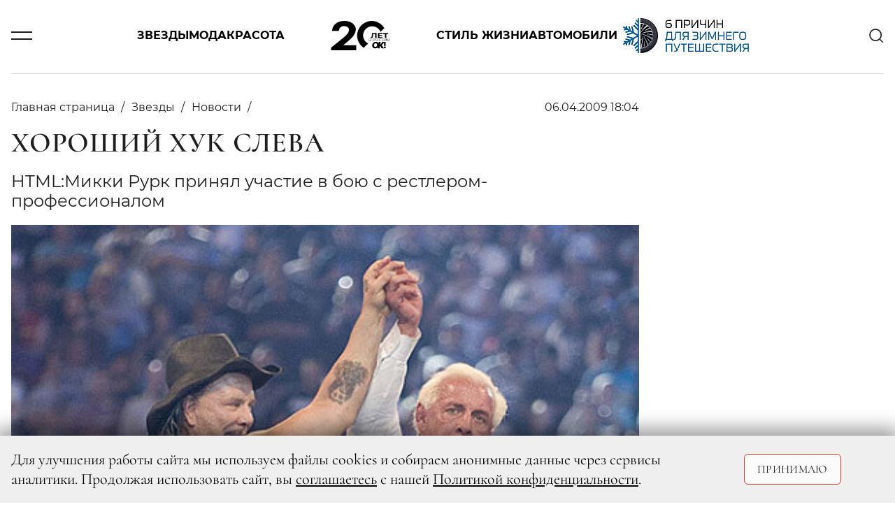

--- FILE ---
content_type: text/html; charset=UTF-8
request_url: https://www.ok-magazine.ru/stars/news_0/6458-horoshiy-huk-sleva
body_size: 11900
content:

    <!DOCTYPE html>
    <html lang="ru-RU">
    <head>
        <meta charset="UTF-8"/>
        <meta name="viewport" content="width=device-width,minimum-scale=1.0,maximum-scale=1.0,initial-scale=1.0"/>
        <meta name="csrf-param" content="_csrf-frontend">
<meta name="csrf-token" content="z05bwPN82W9gA1JM4WsQCPtThoMN8VRHkNeAqvElHyCcAwqvhQrtGxV0IxSpPHQ8lhv2xW-ZGzXlv7fogk8qcw==">
        <!--[if lt IE 9]>
        <script>
        document.createElement('header');
        document.createElement('footer');
        </script>
        <![endif]-->
        

        <meta http-equiv="Content-Type" content="text/html; charset=utf-8"/>
        <meta http-equiv="x-dns-prefetch-control" content="on"/>

        <link rel="apple-touch-icon" sizes="120x120" href="/img/system/apple-touch-icon.png">
        <link rel="icon" type="image/png" sizes="32x32" href="/img/system/favicon-32x32.png">
        <link rel="icon" type="image/png" sizes="16x16" href="/img/system/favicon-16x16.png">
        <link rel="manifest" href="/site.webmanifest">
        <link rel="mask-icon" href="/img/system/safari-pinned-tab.svg" color="#5bbad5">
        <link rel="shortcut icon" href="/img/system/favicon.ico">
        <meta name="msapplication-TileColor" content="#da532c">
        <meta name="msapplication-config" content="/img/system/browserconfig.xml">
        <meta name="theme-color" content="#ffffff">

        <meta property="fb:pages" content="107583709307238"/>
        <title>Хороший хук слева | OK-magazine.ru</title>
        <meta name="description" content="HTML:Микки Рурк принял участие в бою с рестлером-профессионалом ">
<meta name="keywords" content="Журнал,OK!">
<meta property="og:title" content="Хороший хук слева">
<meta property="og:description" content="HTML:Микки Рурк принял участие в бою с рестлером-профессионалом ">
<meta property="og:image" content="https://www.ok-magazine.ru/images/cache/2009/4/6/resize_475_570_true_crop_475_570_0_0_q90_336591_07e0c8dee3fb8f19b9d629105.jpeg">
<meta property="article:author" content="https://www.facebook.com/">
<meta name="article:publisher" content="ok-magazine.ru">
<meta name="apple-itunes-app" content="ok-magazine.ru">
<meta name="dcterms.dateCopyrighted" content="Mon, 06 Apr 2009 18:47:42 +0400">
<meta property="og:site_name" content="Журнал OK!">
<meta property="fb:app_id" content="107583709307238">
<meta property="title" content="Хороший хук слева">
<meta property="og:type" content="article">
<meta property="og:url" content="https://www.ok-magazine.ru/stars/news_0/6458-horoshiy-huk-sleva">
<link href="https://www.ok-magazine.ru/stars/news_0/6458-horoshiy-huk-sleva" rel="canonical">
<link href="/css/styles.min.css?t=1769598089" rel="stylesheet">        <meta name='wmail-verification' content='7a8f61fdf63df500c777df965316d8fb'/>
        <meta name="p:domain_verify" content="7cce8218c9a65b7febf4b58465c95915"/>
<!--        <meta name="yandex-verification" content="daa11980708e9c5d" />-->
<!--        <meta name="yandex-verification" content="377b44e15f74d400" />-->
        <meta name="yandex-verification" content="1526aa23f919e402" />

        <!-- Yandex.Metrika counter -->
        <script type="text/javascript">
            (function(m,e,t,r,i,k,a){
                m[i]=m[i]||function(){(m[i].a=m[i].a||[]).push(arguments)};
                m[i].l=1*new Date();
                for (var j = 0; j < document.scripts.length; j++) {if (document.scripts[j].src === r) { return; }}
                k=e.createElement(t),a=e.getElementsByTagName(t)[0],k.async=1,k.src=r,a.parentNode.insertBefore(k,a)
            })(window, document,'script','https://mc.yandex.ru/metrika/tag.js', 'ym');

            ym(630419, 'init', {clickmap:true, accurateTrackBounce:true, trackLinks:true});
        </script>
        <noscript><div><img src="https://mc.yandex.ru/watch/630419" style="position:absolute; left:-9999px;" alt="" /></div></noscript>
        <!-- /Yandex.Metrika counter -->



        <link href="https://verstka.org/critical.css" rel="stylesheet">
	<!--<style>
		@media screen and (max-width: 1485px){
			header .header-menu-search-open {
				display:none;
			}
		}
	</style>-->

        <!-- Header Tag Code -->
        <script data-cfasync='false' type='text/javascript'>/*<![CDATA[*/
        (function(a, c, s, u) {
            'Insticator' in a || (a.Insticator = {
                ad: {
                    loadAd: function(b) {
                        Insticator.ad.q.push(b);
                    }, q: [],
                }, helper: {}, embed: {}, version: '4.0', q: [], load: function(t, o) {
                    Insticator.q.push({t: t, o: o});
                },
            });
            var b = c.createElement(s);
            b.src = u;
            b.async = !0;
            var d = c.getElementsByTagName(s)[0];
            d.parentNode.insertBefore(b, d);
        })(window, document, 'script',
            '//d3lcz8vpax4lo2.cloudfront.net/ads-code/b7cd678e-5de6-42ae-8c55-2cc4fc3eef49.js');/*]]>*/</script>
        <!-- End Header Tag Code -->
        <link href="https://www.ok-magazine.ru/node-amp/6458" rel="amphtml" /><!-- Marquiz script start -->
<script>
(function(w, d, s, o){
  var j = d.createElement(s); j.async = true; j.src = '//script.marquiz.ru/v2.js';j.onload = function() {
    if (document.readyState !== 'loading') Marquiz.init(o);
    else document.addEventListener("DOMContentLoaded", function() {
      Marquiz.init(o);
    });
  };
  d.head.insertBefore(j, d.head.firstElementChild);
})(window, document, 'script', {
    host: '//quiz.marquiz.ru',
    region: 'ru',
    id: '67d2c2c4fdca4100197bb8e4',
    autoOpen: false,
    autoOpenFreq: 'once',
    openOnExit: false,
    disableOnMobile: false
  }
);
</script>
<!-- Marquiz script end -->
    </head>
    <body class="node-type-article">
        <div class="layout">

        <script>window.yaContextCb = window.yaContextCb || []</script>
<script src="https://yandex.ru/ads/system/context.js" async></script>
<!-- Rating@Mail.ru counter -->
<script type="text/javascript">
var _tmr = window._tmr || (window._tmr = []);
_tmr.push({id: '3087289', type: 'pageView', start: (new Date()).getTime()});
(function(d, w, id) {
    if (d.getElementById(id)) return;
    var ts = d.createElement('script');
    ts.type = 'text/javascript';
    ts.async = true;
    ts.id = id;
    ts.src = 'https://top-fwz1.mail.ru/js/code.js';
    var f = function() {
        var s = d.getElementsByTagName('script')[0];
        s.parentNode.insertBefore(ts, s);
    };
    if (w.opera == '[object Opera]') {
        d.addEventListener('DOMContentLoaded', f, false);
    } else {
        f();
    }
})(document, window, 'topmailru-code');
</script>
<noscript>
    <div>
        <img src="https://top-fwz1.mail.ru/counter?id=3087289;js=na"
             style="border:0;position:absolute;left:-9999px;" alt="Top.Mail.Ru"/>
    </div>
</noscript>
<!-- //Rating@Mail.ru counter -->


<!--AdFox START-->
<!--yandex_adv-okmagazine-->
<!--Площадка: Ok-magazine / Mercury / 1x1-->
<!--Категория: <не задана>-->
<!--Баннер: <не задана>-->
<!--Тип баннера: 1x1-->
<div id="adfox_166747314947348138"></div>
<script>
    window.yaContextCb.push(()=>{
        Ya.adfoxCode.create({
            ownerId: 323627,
            containerId: 'adfox_166747314947348138',
            params: {
                p1: 'cwcml',
                p2: 'frfe',
                pfc: 'eqxpk',
                pfb: 'mumdf',
                puid6: ''
            }
        })
    })
</script>

        
            <!--AdFox START-->
<!--yandex_adv-okmagazine-->
<!--Площадка: Ok-magazine / * / *-->
<!--Тип баннера: Background-->
<!--Расположение: <верх страницы>-->
<div id="adfox_15681208066719943"></div>
<script>
    window.yaContextCb.push(()=>{
        Ya.adfoxCode.create({
            ownerId: 323627,
            containerId: 'adfox_15681208066719943',
            params: {
                pp: 'g',
                ps: 'dobx',
                p2: 'gntw'
            },
            onRender: function () {
                document.querySelector('body').classList.add('branding');
            },
        });
});
</script>
            <!--AdFox START-->
<!--yandex_adv-okmagazine-->
<!--Площадка: Ok-magazine / * / *-->
<!--Тип баннера: Fullscreen-->
<!--Расположение: <верх страницы>-->
<div id="adfox_156812086462031292"></div>
<script>
    window.yaContextCb.push(()=>{
        Ya.adfoxCode.create({
            ownerId: 323627,
            containerId: 'adfox_156812086462031292',
            params: {
                pp: 'g',
                ps: 'dobx',
                p2: 'gntx'
            }
        });
    });
</script>
            <div class="top-bn">
    <div>
                    <!--AdFox START-->
            <!--yandex_adv-okmagazine-->
            <!--Площадка: Ok-magazine / * / *-->
            <!--Тип баннера: Перетяжка 100%-->
            <!--Расположение: <верх страницы>-->
            <div id="adfox_156811914817375931"></div>
            <script>
                window.yaContextCb.push(()=>{
                    Ya.adfoxCode.create({
                        ownerId: 323627,
                        containerId: 'adfox_156811914817375931',
                        params: {
                            pp: 'g',
                            ps: 'dobx',
                            p2: 'y',
                        },
                    });
            });
            </script>
        
    </div>
</div>

            
                <!--AdFox START-->
    <!--yandex_adv-okmagazine-->
    <!--Площадка: Ok-magazine / * / *-->
    <!--Тип баннера: Bilboard-->
    <!--Расположение: верх страницы-->
    <div id="adfox_173676197296696822"></div>
    <script>
        window.yaContextCb.push(()=>{
            Ya.adfoxCode.create({
                ownerId: 323627,
                containerId: 'adfox_173676197296696822',
                params: {
                    pp: 'g',
                    ps: 'dobx',
                    p2: 'jizp',
                    puid6: ''
                }
            })
        })
    </script>
<header class="main-header">
    <div class="container">
        <div class="row justify-content-between align-items-center position-relative">
            <div class="col-2 col-lg-1">
                <div class="burger js-toggle" data-target="header"></div>
            </div>
            <div class="col-8 col-lg-10 justify-content-center">
                <div class="menu-content">
                    <div class="block-links">
    <a class="pointlink" href="/stars">Звезды</a>
    <a class="pointlink" href="/fashion">Мода</a>
    <a class="pointlink" href="/beauty">Красота</a>
            <div class="logo">
                            <a href="/">
                    <svg class="ui-icon icon--logo">
    <use xlink:href="/img/sprite/sprite.svg?v2#svg--logo"></use>
</svg>
                </a>
                    </div>
        <a class="pointlink" href="/style">Стиль жизни</a>
    <a class="pointlink" href="/auto">Автомобили</a>
    <div class="special-link">
    <a class="pointlink"
        href="https://www.ok-magazine.ru/special/exeed-exlantix-et-3/"
        >
                        <img src="https://www.ok-magazine.ru/images/cache/2025/12/17/fit_200_50_false_q90_3468281_ece08192e13302edcb564b48a.jpeg" alt="EXEED EXLANTIX" title="EXEED EXLANTIX" class="special-button">
            </a>
</div>
</div>
                </div>
            </div>
            <div class="col-2 col-lg-1 text-right">
                <div class="header-menu-search" id="header-search">
    <div class="search-content">
        <div class="search-headline">
            <h2 class="title">Поиск</h2>
            <div class="x-form-menu close-btn js-close-btn" data-target="#header-search">
                <svg class="ui-icon icon--icon-close">
    <use xlink:href="/img/sprite/sprite.svg?v2#svg--icon-close"></use>
</svg>
            </div>
        </div>
        <form action="/search/" accept-charset="UTF-8" method="get">
            <input type="text" maxlength="128" name="searchString" placeholder="Введите слово для поиска" value="" title="" class="">
            <button type="submit" name="" value="" class="">
                <svg class="ui-icon icon--icon-search">
    <use xlink:href="/img/sprite/sprite.svg?v2#svg--icon-search"></use>
</svg>
            </button>
            <div class="fake-submit"></div>
        </form>
    </div>
</div>
<div class="header-search js-toggle c-pointer" data-target="#header-search">
    <svg class="ui-icon icon--icon-search">
    <use xlink:href="/img/sprite/sprite.svg?v2#svg--icon-search"></use>
</svg>
</div>
            </div>
        </div>
        <div class="row">
            <div class="modal-menu">
    <div class="container h-100">
        <div class="row h-100">
            <div class="modal-menu-body custom-scroll js-custom-scroll">
<!--                <div class="modal-head">-->
<!--                    <div class="socNetworks-for-modal">-->
<!--                       --><!--  <a class="facebook" href="http://www.facebook.com/okrussia" target="_blank" title="facebook">facebook</a>--><!--                       --><!--  <a class="twitter" href="https://twitter.com/okmagazineru" target="_blank" title="twitter">twitter</a>--><!--                        <a class="vkontakte" href="http://vk.com/club21560979" target="_blank">vkontakte</a>-->
<!--        --><!--                <a class="instagram" href="http://instagram.com/okmagazine_ru" target="_blank" title="twitter">instagram</a>--><!--                        <a class="ok" href="https://ok.ru/okrussia" target="_blank" title="ok.ru">ok.ru</a>-->
<!--                    </div>-->
<!--                </div>-->
<!--                <a class="modal-menu-top-news" href="#">-->
<!--                    <span></span>-->
<!--                </a>-->
                <div class="modal-content">
                    <div class="href-content">
                        <ul>
                            <li class="section"><a href="/stars">Звезды</a></li>
                            <li><a href="/stars/news_0">Новости</a></li>
                            <li><a href="/stars/interview">Интервью</a></li>
                            <li><a href="/stars/chronicle">Хроника</a></li>
                            <li><a href="/stars/report">Репортаж</a></li>
                            <li><a href="/stars/ratings">Рейтинги</a></li>
                            <li><a href="/stars/stars-index">Индекс звезд</a></li>
                        </ul>
                        <ul>
                            <li class="section"><a href="/fashion">Мода</a></li>
                            <li><a href="/fashion/news_1">Новости</a></li>
                            <li><a href="/fashion/trends_0">Тенденции</a></li>
                            <li><a href="/fashion/obraz">Звездный стиль</a></li>
                                                    </ul>
                        <ul>
                            <li class="section"><a href="/beauty">Красота</a></li>
                            <li><a href="/beauty/news_3">Новости</a></li>
                            <li><a href="/beauty/trends_1">Тенденции</a></li>
                            <li><a href="/beauty/stars_1">Звездный образ</a></li>
                            <li><a href="/beauty/test-drive_1">Редакция тестирует</a></li>
                            <li><a href="/beauty/aesthetics">Эстетика</a></li>
                        </ul>
                        <ul>
                            <li class="section"><a href="/auto">Автомобили</a></li>
                            <li><a href="/auto/news">Новости</a></li>
                            <li><a href="/auto/test">Тест-драйв</a></li>
                            <li><a href="/auto/travel">Путешествия</a></li>
                        </ul>
                    </div>
                                        <div class="href-content">
                        <ul>
                            <li class="section"><a href="/style">Стиль жизни</a></li>
                            <li><a href="/style/afisha">Афиша</a></li>
                            <li><a href="/style/menu">Меню</a></li>
                            <li><a href="/style/travel">Путешествия</a></li>
                            <li><a href="/style/psychology">Психология</a></li>
                            <li><a href="/style/test-drive_2">Тест-драйв</a></li>
                            <li><a href="/style/trendy">Тренды</a></li>
                        </ul>
                        <ul>
                            <li class="section"><a href="/ok-choice">Выбор ОК!</a></li>
                            <li><a href="/ok-choice/kino">Кино</a></li>
                            <li><a href="/ok-choice/teatr">Театр</a></li>
                            <li><a href="/ok-choice/music">Музыка</a></li>
                            <li><a href="/ok-choice/books">Книги</a></li>
                            <li><a href="/ok-choice/restaurants">Рестораны</a></li>
                        </ul>
                        <ul class="special-projects-list">
                            <li class="section"><a href="/goroscope">Гороскоп</a></li>
                            <li class="section"><a href="/competitions">Конкурсы</a></li>
                            <li class="section"><a href="/sp">Спецпроекты</a></li>
                            <li class="section"><a href="/ok-awards-2018/">OK! Awards 2018</a></li>
                            <li class="section"><a href="/ok-awards-2019/">OK! Awards 2019</a></li>
                            <li class="section"><a href="/ok-awards-2020/">OK! Awards 2020</a></li>
                            <li class="section"><a href="/ok-awards-2021/">OK! Awards 2021</a></li>
                            <li class="section"><a href="/ok-awards-2022/">OK! Awards 2022</a></li>
                            <li class="section"><a href="/ok-awards-2023/">OK! Awards 2023</a></li>
                            <li class="section"><a href="/ok-awards-2024/">OK! Awards 2024</a></li>
                        </ul>
                        <ul class="columnists-list">
                            <li class="section"><a href="/kolumnisti">Колумнисты</a></li>
                            <li><a href="/kolumnisti/farkash">Алина Фаркаш</a></li>
                            <li><a href="/kolumnisti/wlamberti">Уиллиам Ламберти</a></li>
                            <li><a href="/kolumnisti/charisheva">Юлия Чарышева-Лоло</a></li>
                            <li><a href="/kolumnisti/olgakaraput">Ольга Карпуть</a></li>
                            <li><a href="/kolumnisti/shymakova">Мария Шумакова</a></li>
                            <li><a href="/kolumnisti/sadovskaya">Арина Садовская</a></li>
                            <li><a href="/kolumnisti/sedokova">Анна Седокова</a></li>
                            <li><a href="/kolumnisti/shurshakov">Дмитрий Шуршаков</a></li>
                        </ul>

                    </div>

                    <div class="href-content justify-content-between">
                        <ul class="about-journal">
                            <li><a href="/files4editor/MK_OK!magazine_2026_RUS.pdf" target="_blank">Скачать медиакит</a></li>
                            <li><a href="/marketing">Реклама на сайте</a></li>
                            <li><a href="/advert">Реклама в журнале</a></li>
                            <li><a href="/contacts" target="_blank">Редакция</a></li>

                        </ul>

                        <div class="magazine-to-apps">
                                                                                                                                                                    <div class="side">
                                        <img class="pic-journal-in-apps"
                                             src="https://www.ok-magazine.ru/images/cache/2025/12/24/fit_200_300_false_crop_1162_1743_39_0_q90_3482411_a46a479fa8179407489516807.jpeg"
                                             width="105" height="158" alt="№ 52-04 (991-995) В ПРОДАЖЕ С 25 ДЕКАБРЯ 2025 ГОДА" title="№ 52-04 (991-995) В ПРОДАЖЕ С 25 ДЕКАБРЯ 2025 ГОДА">
                                    </div>
                                                                                        <div class="side">
                                <div class="d-lg-flex">
                                    <h4>Журнал OK! на&nbsp;планшете и смартфоне:</h4>
                                </div>
                                <div class="d-lg-flex">
                                <a href="https://apps.apple.com/ru/app/kiozk-%D0%B6%D1%83%D1%80%D0%BD%D0%B0%D0%BB%D1%8B-%D0%B8-%D0%B0%D1%83%D0%B4%D0%B8%D0%BE%D1%81%D1%82%D0%B0%D1%82%D1%8C%D0%B8/id1125901207"
                                   target="_blank">
                                    <img class="apps-google-apple" src="/img/googlePlay-modal.png" width="128"
                                         height="40" alt="" title="">
                                </a>
                                <a href="https://play.google.com/store/apps/details?id=ru.kiozk.android" target="_blank">
                                    <img class="apps-google-apple" src="/img/appStore-modal.png" width="128"
                                         height="40" alt="" title="">
                                </a>
                                </div>
                            </div>
                        </div>
                    </div>
                </div>
                <div class="menu-footer-content">
                    <div class="copy">
                        © 2026 ООО «ХИТ ТВ» Все права защищены. 16+<br>
                        <a href="/privacy_policy">Политика конфиденциальности</a>
                        <p><a href="/agreements">Согласие пользователя сайта на обработку персональных данных</a></p>
                    </div>
                </div>
            </div>
        </div>
    </div>
</div>
        </div>
    </div>
</header>
            <div class="container">
                <div class="row">
                    <div class="col page-content">
                            <div class="js-scroll-container" data-next-article-url="https://www.ok-magazine.ru/stars/news_0/5699-country-music-awards">
        

<script>
var isMobile = /android|webos|iphone|ipad|ipod|blackberry|iemobile|opera mini/i.test(navigator.userAgent.toLowerCase());
</script>
<div id="ENGAGEYA_WIDGET_126554"></div>
<div class="content detail-page" itemscope itemtype="http://schema.org/Article">
    <script type="text/javascript" async src="https://relap.io/v7/relap.js" data-relap-token="1y9WDD66BfgFJSAl"></script>
    <meta itemprop="dateModified" content="2019-12-10"/>
    <meta itemscope itemprop="mainEntityOfPage" itemType="https://schema.org/WebPage"
          itemid=" https://www.ok-magazine.ru/stars/news_0/6458-horoshiy-huk-sleva"/>


    <div class="article-block-material_container">
        <div class="article-block-material" id="container_top_6458">
            <div id="adfox_155490536668031972_6458_conainer" class="top-bn">
                <div>
                    <div id="adfox_155490536668031972_6458_top"></div>
                </div>
            </div>
            <script>
            if (window['InfinityScroll']) {

                $(function() {
                    $('#container_top_6458').
                        before($('<div id="ENGAGEYA_WIDGET_126554_6458"></div>'));

                });
            }
            </script>
            <div class="d-flex content-wrapper">
                <div class="block-left content">

                    <div id="node_content_6458" class="ok-material ">


                        
                        <div class="headline-panel">
                            <div class="section-name" itemprop="articleSection">
                                <ul itemscope itemtype="https://schema.org/BreadcrumbList">
                                    <li itemprop="itemListElement" itemscope itemtype="https://schema.org/ListItem">
                                        <a itemprop="item" href="/">
                                         <span itemprop="name">Главная страница</span>
                                        </a>
                                    </li>
                                                                            <li itemprop="itemListElement" itemscope itemtype="https://schema.org/ListItem">
                                            <a itemprop="item" href="/stars">
                                                <span itemprop="name">Звезды</span>
                                            </a>
                                            <meta itemprop="position" content="1"/>
                                        </li>
                                                                                                                <li itemprop="itemListElement" itemscope itemtype="https://schema.org/ListItem">
                                            <a itemprop="item" href="/stars/news_0">
                                                <span itemprop="name">Новости</span>
                                            </a>
                                            <meta itemprop="position" content="2"/>
                                        </li>
                                                                    </ul>
                            </div>
                            <div class="ok-material-data">
                                                                

                                <div class="date" itemprop="datePublished"
                                     content="2009-04-06">
                                    06.04.2009 18:04                                </div>

                                <div class="ok-material-socNetworks">

    <a class="vk_share vkontakte" href="#" onclick="window.open('http://vk.com/share.php?url=https%3A%2F%2Fwww.ok-magazine.ru%2Fstars%2Fnews_0%2F6458-horoshiy-huk-sleva%3Futm_medium%3Dsocial%26utm_source%3D&title=%D0%A5%D0%BE%D1%80%D0%BE%D1%88%D0%B8%D0%B9+%D1%85%D1%83%D0%BA+%D1%81%D0%BB%D0%B5%D0%B2%D0%B0', '_blank', 'scrollbars=0, resizable=1, menubar=0, left=100, top=100, width=550, height=440, toolbar=0, status=0');return false" >
        <span class="vk_share b-share-icon"></span>
    </a>

    <a class="ok_share ok" href="#" onclick="window.open('https://connect.ok.ru/offer?url=https%3A%2F%2Fwww.ok-magazine.ru%2Fstars%2Fnews_0%2F6458-horoshiy-huk-sleva%3Futm_medium%3Dsocial%26utm_source%3D', '_blank', 'scrollbars=0, resizable=1, menubar=0, left=100, top=100, width=550, height=440, toolbar=0, status=0');return false">
        <span class="ok_share b-share-icon"></span>
    </a>
</div>
<div class="ok-material-socNetworks-for-mobile">

    <a class="vk_share vkontakte" href="http://vk.com/share.php?title=%D0%A5%D0%BE%D1%80%D0%BE%D1%88%D0%B8%D0%B9+%D1%85%D1%83%D0%BA+%D1%81%D0%BB%D0%B5%D0%B2%D0%B0&url=https%3A%2F%2Fwww.ok-magazine.ru%2Fstars%2Fnews_0%2F6458-horoshiy-huk-sleva%3Futm_medium%3Dsocial%26utm_source%3D"></a>

    <a class="ok_share ok" href="https://connect.ok.ru/offer?url=https%3A%2F%2Fwww.ok-magazine.ru%2Fstars%2Fnews_0%2F6458-horoshiy-huk-sleva%3Futm_medium%3Dsocial%26utm_source%3D"></a>
</div>
                            </div>
                        </div>

                        <h1 class="" itemprop="headline">Хороший хук слева</h1>

                        <div class="subtitle" itemprop="description">
                            <p>HTML:Микки Рурк принял участие в бою с рестлером-профессионалом </p>
                        </div>


                                                    <div class="ok-material-img-box first-pic">
                            <span class="item-pic" itemprop="image" itemscope itemtype="http://schema.org/ImageObject">
                                <a itemprop="url" itemprop="image"
                                   href="https://www.ok-magazine.ru/images/cache/2009/4/6/fit_455_547_false_crop_475_570_0_0_q90_336591_07e0c8dee3fb8f19b9d629105.jpeg">
                                    <img src="https://www.ok-magazine.ru/images/cache/2009/4/6/fit_455_547_false_crop_475_570_0_0_q90_336591_07e0c8dee3fb8f19b9d629105.jpeg" width="795" height="547" alt="Хороший хук слева">
                                    <meta itemprop="width" content="795">
                                    <meta itemprop="height" content="547">
                                </a>
                            </span>
                                                                    <span class="item-source-right"> DR/Getty</span>
                                                                
                            </div>
                        
                                                <div class="content-layer">
                            <div itemprop="articleBody">
                                 <p>Микки Рурк все-таки сдержал обещание и сразился со знаменитым рестлером Крисом Джерико, который два месяца назад вызвал актера на поединок. <br /> <br /> Вчера, 5 апреля, состоялся ежегодный фестиваль рестлинга Wrestlemania-25, куда в качестве зрителя пришел актер. Когда Джерико повторил свой вызов Рурку, тот действительно вышел на ринг и принял бой. Однако Микки не воспользовался классическими приемами рестлинга, которыми он овладел в процессе съемок «Рестлера», и отправил Криса Джерико в нокаут боксерским хуком слева. <span class="ok-logo-inline"></span></p> <p>6 апреля 2009 <br /> </p>                             </div>
                        </div>

                        

                                                


                        <div class="socNetworks-footer-article">
    <a class="vk_share vkontakte" href="#" onclick="window.open('http://vk.com/share.php?url=https%3A%2F%2Fwww.ok-magazine.ru%2Fstars%2Fnews_0%2F6458-horoshiy-huk-sleva%3Futm_medium%3Dsocial%26utm_source%3D&title=%D0%A5%D0%BE%D1%80%D0%BE%D1%88%D0%B8%D0%B9+%D1%85%D1%83%D0%BA+%D1%81%D0%BB%D0%B5%D0%B2%D0%B0', '_blank', 'scrollbars=0, resizable=1, menubar=0, left=100, top=100, width=550, height=440, toolbar=0, status=0');return false" ></a>
    <a class="ok_share ok" href="#" onclick="window.open('https://connect.ok.ru/offer?url=https%3A%2F%2Fwww.ok-magazine.ru%2Fstars%2Fnews_0%2F6458-horoshiy-huk-sleva%3Futm_medium%3Dsocial%26utm_source%3D', '_blank', 'scrollbars=0, resizable=1, menubar=0, left=100, top=100, width=550, height=440, toolbar=0, status=0');return false"></a>
</div>
                    </div>
                </div>
                <aside class="sidebar block-right">
                    <div class="fixed_banners" data-parent="#node_content_6458"
                         id="node_content_banners_6458"
                         data-bottom="180">

                        <div class="bn top-300-600 top-300-600--desktop">
                            <div style="width: 300px;margin: 0 auto;">
                                <div id="banner_top_right_6458" class="banner-padding"></div>
                                <script>

                                if ((isMobile && 'desktop' == 'mobile') || (!isMobile && 'desktop' != 'mobile')) {
                                    var callback = function() {
                                        var obj = $('#' + this).parents('.banners_container_right');
                                        if (obj.lenght) {

                                            var banners = obj.data().banners || [{}, {}, {}, {}, {}];
                                            var loaded = obj.data().loaded || [false, false, false];
                                            banners[0] = {
                                                pp: 'g',
                                                ps: 'dobx',
                                                p2: 'gntt',
                                                puid1: '',
                                                puid2: '',
                                            };
                                            loaded[0] = true;
                                            obj.data().loaded = loaded;
                                            obj.data().banners = banners;
                                        }
                                    };

                                    window.yaContextCb.push(()=>{
                                        Ya.adfoxCode.create({
                                            ownerId: 323627,
                                            containerId: 'banner_top_right_6458',
                                            params: {
                                                pp: 'g',
                                                ps: 'dobx',
                                                p2: 'gntt',
                                                puid1: '',
                                                puid2: '',
                                            },
                                            onLoad: callback.bind('banner_top_right_6458'),
                                            onStub: callback.bind('banner_top_right_6458'),
                                        });
                                    });
                                }
                                </script>
                            </div>
                        </div>

                        <br/>
                        <div class="bn top-300-600 top-300-600--desktop">
                            <div style="width: 300px;margin: 0 auto;">
                                <div id="banner_top_right_2_6458" class="banner-padding"></div>
                                <script>

                                if ((isMobile && 'desktop' == 'mobile') || (!isMobile && 'desktop' != 'mobile')) {
                                    var callback = function() {
                                        var obj = $('#' + this).parents('.banners_container_right');
                                        if (obj.lenght) {

                                            var banners = obj.data().banners || [{}, {}, {}, {}, {}];
                                            var loaded = obj.data().loaded || [false, false, false];
                                            banners[3] = {
                                                pp: 'vhs',
                                                ps: 'dobx',
                                                p2: 'gntt',
                                                puid1: '',
                                                puid2: '',
                                            };
                                            loaded[3] = true;
                                            obj.data().loaded = loaded;
                                            obj.data().banners = banners;
                                        }
                                    };

                                    window.yaContextCb.push(()=>{
                                        Ya.adfoxCode.create({
                                            ownerId: 323627,
                                            containerId: 'banner_top_right_2_6458',
                                            params: {
                                                pp: 'vhs',
                                                ps: 'dobx',
                                                p2: 'gntt',
                                                puid1: '',
                                                puid2: '',
                                            },
                                            onLoad: callback.bind('banner_top_right_2_6458'),
                                            onStub: callback.bind('banner_top_right_2_6458'),
                                        });
                                    });
                                }
                                </script>
                            </div>
                        </div>
                    </div>
                </aside>
            </div>
            <div class="bn top-300-600 top-300-600--mobile">
                <div style="width: 300px;margin: 0 auto;">
                    <div id="banner_top_right_2_6458-mobile" class="banner-padding"></div>
                    <script>

                    if ((isMobile && 'mobile' == 'mobile') || (!isMobile && 'mobile' != 'mobile')) {
                        var callback = function() {
                            var obj = $('#' + this).parents('.banners_container_right');
                            if (obj.lenght) {

                                var banners = obj.data().banners || [{}, {}, {}, {}, {}];
                                var loaded = obj.data().loaded || [false, false, false];
                                banners[3] = {
                                    pp: 'vhs',
                                    ps: 'dobx',
                                    p2: 'gntu',
                                    puid1: '',
                                    puid2: '',
                                };
                                loaded[3] = true;
                                obj.data().loaded = loaded;
                                obj.data().banners = banners;
                            }
                        };

                        window.yaContextCb.push(()=>{
                            Ya.adfoxCode.create({
                                ownerId: 323627,
                                containerId: 'banner_top_right_2_6458-mobile',
                                params: {
                                    pp: 'vhs',
                                    ps: 'dobx',
                                    p2: 'gntu',
                                    puid1: '',
                                    puid2: '',
                                },
                                onLoad: callback.bind('banner_top_right_2_6458-mobile'),
                                onStub: callback.bind('banner_top_right_2_6458-mobile'),
                            });
                        });
                    }
                    </script>
                </div>
            </div>



<div class="pulse-widget" data-sid="partners_widget_okmagazine"></div><script async src="https://static.pulse.mail.ru/pulse-widget.js"></script>

            <div class="partner-news" id="partner_6458"></div>

                                        
        </div>
    </div>
</div>
    </div>
    <div class="container">
        <div class="default-width">
            
<div class="js-preloader-animation" style="display: none;">
    <div class="spinner">
        <div class="bounce1"></div>
        <div class="bounce2"></div>
        <div class="bounce3"></div>
    </div>
</div>
            <button type="button" class="large btn btn-colored solid js-scroll-button short_btn">
                Показать ещё
            </button>
        </div>
    </div>
                    </div>
                </div>
            </div>
            <footer class="main-footer">
    <div class="container">
        <div class="row">
            <div class="col-12 col-lg-4 d-flex d-lg-block">
                <div class="logo">
                    <svg class="ui-icon icon--logo">
    <use xlink:href="/img/sprite/sprite.svg?v2#svg--logo"></use>
</svg>
                </div>
                <div class="href">
                    <ul>
                        <li><a href="/files4editor/MK_OK!magazine_2026_RUS.pdf" target="_blank">СКАЧАТЬ
                                МЕДИАКИТ</a></li>
                        <li><a href="/marketing">реклама на сайте</a></li>
                        <li><a href="/advert">РЕКЛАМА В ЖУРНАЛЕ</a></li>
                        <li><a href="/contacts" target="_blank">Редакция</a></li>
                    </ul>
                    <div class="copyright d-none d-lg-block">
                        <p>© 2026 ООО «ХИТ ТВ» Все права защищены. 16+</p>
                        <p><a href="/privacy_policy">Политика конфиденциальности</a></p>
                        <p><a href="/agreements">Согласие пользователя сайта на обработку персональных данных</a></p>
                    </div>
                </div>
            </div>
            <div class="col-12 col-lg-8 position-relative">
                <div class="footer-new-magazine">
                                    
        <div class="magazine">
            <a href="/zhurnal" class="box-block">
                <img src="https://www.ok-magazine.ru/images/cache/2025/12/24/fit_200_300_false_crop_1162_1743_39_0_q90_3482411_a46a479fa8179407489516807.jpeg" width="200" height="300" alt="№ 52-04 (991-995) В ПРОДАЖЕ С 25 ДЕКАБРЯ 2025 ГОДА" title="№ 52-04 (991-995) В ПРОДАЖЕ С 25 ДЕКАБРЯ 2025 ГОДА">
            </a>
        </div>
        <div class="magazine-new">
            <h4 class="title">Новый номер<br>уже&nbsp;в&nbsp;продаже</h4>
            <div class="n-in-sell">№ 52-04 (991-995) В ПРОДАЖЕ С 25 ДЕКАБРЯ 2025 ГОДА</div>
            <a href="/zhurnal" class="archive">архив номеров</a>
            <div class="app-panel">
                <div class="text">Журнал OK! на&nbsp;планшете и смартфоне</div>
                <div class="iphone-and-ipad">
                    <a href="https://play.google.com/store/apps/details?id=ru.kiozk.android" target="_blank">
                        <img class="apps-google-apple" src="/img/googlePlay-modal.png" width="128"
                             height="40" alt="" title="">
                    </a>
                    <a href="https://itunes.apple.com/ru/app/id1125901207" target="_blank">
                        <img class="apps-google-apple" src="/img/appStore-modal.png" width="128"
                             height="40" alt="" title="">
                    </a>
                </div>
            </div>
            <div class="social-panel">
            <a href="https://vk.com/public21560979" class="social-icon color-vk  icon-vk color-hover" rel="nofollow noopener noreferrer">
                            <svg class="ui-icon icon--icon-vk">
    <use xlink:href="/img/sprite/sprite.svg?v2#svg--icon-vk"></use>
</svg>
                    </a>
            <a href="https://t.me/okmagazine" class="social-icon color-tg  icon-tg color-hover" rel="nofollow noopener noreferrer">
                            <svg class="ui-icon icon--icon-tg">
    <use xlink:href="/img/sprite/sprite.svg?v2#svg--icon-tg"></use>
</svg>
                    </a>
            <a href="https://ok.ru/okrussia" class="social-icon color-ok  icon-ok color-hover" rel="nofollow noopener noreferrer">
                            <svg class="ui-icon icon--icon-ok">
    <use xlink:href="/img/sprite/sprite.svg?v2#svg--icon-ok"></use>
</svg>
                    </a>
            <a href="https://zen.yandex.ru/ok" class="social-icon color-dzen icon-dzen color-hover" rel="nofollow noopener noreferrer">
                            <svg class="ui-icon icon--icon-dzen">
    <use xlink:href="/img/sprite/sprite.svg?v2#svg--icon-dzen"></use>
</svg>
                    </a>
    </div>
        </div>
                    </div>

            </div>

            <div class="copyright d-block d-lg-none">
                <p>© 2026 ООО «ХИТ ТВ» Все права защищены. 16+</p>
                <p><a href="/privacy_policy">Политика конфиденциальности</a></p>
                <p><a href="/agreements">Согласие пользователя сайта на обработку персональных данных</a></p>
            </div>
        </div>
    </div>
</footer>
<!-- End Footer -->


        


        
<!-- tns-counter.ru -->
<script type="text/javascript">
(function(win, doc, cb) {
    (win[cb] = win[cb] || []).push(function() {
        try {
            tnsCounterForbes_ru = new TNS.TnsCounter({
                'account': 'forbes_ru',
                'tmsec': 'okmagazine_total',
            });
        } catch (e) {
        }
    });

    var tnsscript = doc.createElement('script');
    tnsscript.type = 'text/javascript';
    tnsscript.async = true;
    tnsscript.src = ('https:' == doc.location.protocol ? 'https:' : 'http:') +
        '//www.tns-counter.ru/tcounter.js';
    var s = doc.getElementsByTagName('script')[0];
    s.parentNode.insertBefore(tnsscript, s);
})(window, this.document, 'tnscounter_callback');
</script>
<noscript>
    <img src="//www.tns-counter.ru/V13a****forbes_ru/ru/UTF-8/tmsec=okmagazine_total/" width="0" height="0" alt=""/>
</noscript>
<!--/ tns-counter.ru -->

<!-- Rambler Top100 code -->
<script type="text/javascript">
var _top100q = _top100q || [];

_top100q.push(['setAccount', '3066099']);
_top100q.push(['trackPageviewByLogo', document.getElementById('top100counter')]);

(function() {
    var top100 = document.createElement('script');
    top100.type = 'text/javascript';

    top100.async = true;
    top100.src = ('https:' == document.location.protocol ? 'https:' : 'http:') + '//st.top100.ru/top100/top100.js';
    var s = document.getElementsByTagName('script')[0];
    s.parentNode.insertBefore(top100, s);
})();
</script>
<!--/ Rambler Top100 code -->





        <script src="/js/vendor.min.js?t=1769598087"></script>
<script src="/js/app.min.js?t=1769598087"></script>
<script>jQuery(function ($) {
ArticleDetail.init()
GlobalInit.init([])
});</script>    </div>
    </body>
    </html>



--- FILE ---
content_type: image/svg+xml
request_url: https://www.ok-magazine.ru/img/sprite/sprite.svg?v2
body_size: 10552
content:
<?xml version="1.0" encoding="utf-8"?><svg xmlns="http://www.w3.org/2000/svg" xmlns:xlink="http://www.w3.org/1999/xlink"><symbol viewBox="0 0 32.16 15.84" id="svg--_old_logo" xmlns="http://www.w3.org/2000/svg"><image width="134" height="66" transform="scale(.24)" xmlns:xlink="http://www.w3.org/1999/xlink" xlink:href="[data-uri]"/></symbol><symbol fill="none" viewBox="0 0 71 71" id="svg--arrow" xmlns="http://www.w3.org/2000/svg"><path fill="#D6392A" d="M35.355 0l4.243 4.242L4.242 39.598 0 35.355z"/><path fill="#D6392A" d="M39.597 66.468l-4.242 4.243L0 35.356l4.242-4.243z"/></symbol><symbol fill="none" viewBox="0 0 30 30" id="svg--icon-burger" xmlns="http://www.w3.org/2000/svg"><path stroke="currentColor" stroke-width="2" d="M2.308 10.539h25.384m-25.384 9.23h25.384"/></symbol><symbol fill="none" viewBox="0 0 30 30" id="svg--icon-close" xmlns="http://www.w3.org/2000/svg"><g clip-path="url(#da)" fill="currentColor"><path d="M27.474-.005L-.004 27.473 2.522 30 30 2.521 27.474-.005z"/><path d="M2.526-.004L0 2.52 27.478 30l2.526-2.526L2.526-.004z"/></g><defs><clipPath id="da"><path fill="currentColor" d="M0 0h30v30H0z"/></clipPath></defs></symbol><symbol fill="none" viewBox="0 0 28 28" id="svg--icon-dzen" xmlns="http://www.w3.org/2000/svg"><path d="M16.7 16.7c-2.2 2.3-2.36 5.1-2.55 11.3 5.78 0 9.77 0 11.83-2 2.06-2 2-6.24 2-11.83-6.2.2-9 .35-11.3 2.55l.02-.02zM0 14.15C0 19.74 0 23.92 2 26s6.05 2 11.83 2c-.2-6.2-.35-9-2.55-11.3C9.08 14.4 6.2 14.34 0 14.15zM13.85 0C8.08 0 4.08 0 2 2S0 8.26 0 13.85c6.2-.2 9-.35 11.3-2.55 2.3-2.2 2.36-5.1 2.55-11.3zm2.85 11.3C14.5 9 14.34 6.2 14.15 0 19.93 0 23.92 0 26 2s2 6.24 2 11.83c-6.2-.2-9-.35-11.3-2.55" fill="currentColor"/></symbol><symbol fill="none" viewBox="0 0 18 16" id="svg--icon-eksklyuziv" xmlns="http://www.w3.org/2000/svg"><path d="M9 12.238l.35-.664L9 11.39l-.349.184.35.664zM4.962 14.36l-.74-.127-.256 1.498 1.345-.707-.349-.664zm.771-4.497l.74.127.066-.389-.282-.275-.524.537zM2.467 6.68l-.108-.742-1.504.218 1.088 1.061.524-.537zm4.514-.656l.108.743.39-.057.175-.354-.673-.332zm2.02-4.09l.672-.333L9 .24 8.328 1.6 9 1.933zm2.018 4.09l-.672.332.174.354.39.057.108-.743zm4.514.656l.524.537 1.088-1.06-1.504-.22-.107.743zm-3.266 3.184l-.524-.537-.282.275.067.389.739-.127zm.771 4.497l-.349.664 1.345.707-.257-1.498-.739.127zm-4.387-2.787l-4.038 2.123.698 1.328 4.038-2.123-.698-1.328zm-2.95 2.914l.772-4.497-1.479-.254-.771 4.497 1.478.254zm.556-5.16L2.99 6.142 1.943 7.217l3.267 3.184 1.047-1.074zM2.575 7.421l4.514-.655-.216-1.485-4.514.656.216 1.484zm5.079-1.066l2.019-4.09L8.328 1.6l-2.02 4.091 1.346.664zm.674-4.09l2.019 4.09 1.345-.664-2.02-4.09-1.344.663zm2.583 4.5l4.515.656.215-1.484-4.514-.656-.216 1.485zm4.099-.623l-3.267 3.184L12.79 10.4l3.267-3.184-1.047-1.074zM11.528 9.99l.771 4.497 1.478-.254-.771-4.497-1.478.254zm1.86 3.706l-4.039-2.123-.698 1.328 4.038 2.123.698-1.328z" fill="currentColor"/></symbol><symbol fill="none" viewBox="0 0 14 13" id="svg--icon-korolevskaya-semya" xmlns="http://www.w3.org/2000/svg"><path d="M3.142 11.938l-1.83-6.092L4.31 7.183l2.756-4.87 2.672 4.87 2.95-1.337-1.854 6.091H3.142z" stroke="currentColor" stroke-width="1.5" stroke-linecap="round"/></symbol><symbol fill="none" viewBox="0 0 14 14" id="svg--icon-lightining" xmlns="http://www.w3.org/2000/svg"><path d="M7.583 1.167l-5.833 7L6.417 9v3.833l5.833-7L7.583 5.5V1.167z" stroke="currentColor" stroke-width="1.5"/></symbol><symbol fill="none" viewBox="0 0 21 36" id="svg--icon-ok" xmlns="http://www.w3.org/2000/svg"><path fill-rule="evenodd" clip-rule="evenodd" d="M10.418 18.596a9.38 9.38 0 01-6.56-2.724 9.212 9.212 0 01-2.72-6.513 9.324 9.324 0 012.71-6.56A9.493 9.493 0 0110.418 0c1.855 0 3.667.552 5.202 1.583a9.205 9.205 0 014.075 7.776 9.014 9.014 0 01-.663 3.549 9.077 9.077 0 01-2.005 3.013 9.17 9.17 0 01-3.03 2.001 9.237 9.237 0 01-3.579.674zm0-13.078a3.869 3.869 0 00-3.26 1.777 3.827 3.827 0 00-.607 2.197 3.63 3.63 0 001.126 2.693 3.702 3.702 0 002.741 1.027c.502.005 1-.088 1.465-.275a3.676 3.676 0 001.248-.809 3.702 3.702 0 001.146-2.64 3.897 3.897 0 00-.257-1.512 3.83 3.83 0 00-1.418-1.788 3.883 3.883 0 00-2.192-.674l.008.004zm3.737 20.76l5.283 5.138a2.612 2.612 0 010 3.715c-.222.27-.5.49-.816.643a2.466 2.466 0 01-2.064 0 2.398 2.398 0 01-.816-.643l-5.303-5.126-5.177 5.126a2.575 2.575 0 01-1.934.772 3.09 3.09 0 01-1.929-.772 2.59 2.59 0 01-.583-.853 2.626 2.626 0 01.575-2.874l5.417-5.127a26.92 26.92 0 01-5.54-2.425 2.798 2.798 0 01-1.192-1.683 2.776 2.776 0 01.291-2.037 2.698 2.698 0 011.766-1.212c.36-.075.733-.075 1.094 0 .362.073.705.22 1.007.432a12.141 12.141 0 006.25 1.73 12.14 12.14 0 006.249-1.73 2.745 2.745 0 013.107-.017c.304.21.562.478.756.79.37.603.495 1.322.352 2.013a2.796 2.796 0 01-1.123 1.714 28.086 28.086 0 01-5.67 2.425z" fill="currentColor"/></symbol><symbol fill="none" viewBox="0 0 14 15" id="svg--icon-ostraya-tema" xmlns="http://www.w3.org/2000/svg"><path d="M7 14c-.495.011-2.597-.066-3.08-.246C.396 12.44 1.037 7.41 2.676 5.635 3.669 4.56 6 3 6.5 2c2.897 2.128 2.741 4.938 2.765 5.825.923-.262 1.36-.7 1.973-1.551C14.023 10.089 11.345 14 7 14zm0 0c.954-.252 3.648-2.253 2.148-3.753C8.5 11 8 11 7.532 11.299 7.508 10.921 7 9 6 8.5c0 1-.74 1.47-1 1.747C4.29 11 4.316 13.24 7 14z" stroke="currentColor" stroke-width="1.5" stroke-linecap="round"/></symbol><symbol fill="none" viewBox="0 0 24 24" id="svg--icon-search" xmlns="http://www.w3.org/2000/svg"><path d="M17.021 17.02A9.331 9.331 0 103.825 3.824 9.331 9.331 0 0017.02 17.02zm0 0l5.415 5.415" stroke="currentColor" stroke-width="2"/></symbol><symbol fill="none" viewBox="0 0 34 28" id="svg--icon-tg" xmlns="http://www.w3.org/2000/svg"><path fill-rule="evenodd" clip-rule="evenodd" d="M2.288 12.076c8.97-3.94 14.949-6.548 17.939-7.826C28.76.648 30.554.026 31.707 0c.43-.01.85.117 1.205.363.242.222.397.526.435.855.072.402.09.811.052 1.218-.462 4.923-2.46 16.87-3.486 22.363-.435 2.333-1.28 3.11-2.1 3.188-1.795.155-3.153-1.192-4.87-2.332-2.716-1.788-4.228-2.903-6.868-4.665-3.05-2.021-1.076-3.135.666-4.95.462-.466 8.33-7.722 8.483-8.37a.623.623 0 00-.154-.544.7.7 0 00-.64-.052c-.282.052-4.588 2.955-12.967 8.682-1.23.855-2.333 1.27-3.332 1.243-1.102-.025-3.203-.621-4.792-1.14-1.922-.622-3.46-.959-3.332-2.047.077-.57.846-1.14 2.281-1.736z" fill="currentColor"/></symbol><symbol fill="none" viewBox="0 0 33 20" id="svg--icon-vk" xmlns="http://www.w3.org/2000/svg"><path d="M17.44 19.98C6.5 19.98.26 12.48 0-.02h5.48c.18 9.16 4.22 13 7.42 13.84V0h5.16v7.9c3.16-.34 6.48-3.94 7.6-7.9h5.16a15.24 15.24 0 01-7 10 15.79 15.79 0 018.22 10h-5.7a9.871 9.871 0 00-8.28-7.14V20l-.62-.02z" fill="currentColor"/></symbol><symbol viewBox="0 0 498.32 249.24" color="inherit" id="svg--logo" xmlns="http://www.w3.org/2000/svg"><defs><clipPath id="na"><path class="na" d="M344.11 169.43h123.5v78.59h-123.5v-78.59"/></clipPath><clipPath id="ne"><path class="nb" d="M344.11 248.02h123.5v-78.59h-123.5v78.59"/></clipPath><clipPath id="nf"><path class="nb" d="M345.7 170.43h121.91v67.6H345.7v-67.6"/></clipPath><style>.ng{fill:currentColor}.nc{fill:#da1d1a}.ne{fill:#e30613}.na{fill:none}.nb{clip-path:url(#na)}</style></defs><path class="nc" d="M452.36 61.04a124.447 124.447 0 10-176.01 167.02l38.06-36.12A77.389 77.389 0 11419.95 91.78l32.41-30.74zM78.75 54.28q12.54-11.085 31.33-11.08 18.585 0 30.39 9.18 11.79 9.18 11.8 23.23 0 13.56-11.38 30.34-11.385 16.785-45.85 44.4L0 227.08v22.16h212.84v-42.83h-109.5l34.48-28.77q41.37-34.065 56.94-59.03 15.57-24.96 15.57-46.63 0-18.18-12.85-35.8-12.84-17.61-34.26-26.95-21.405-9.345-49.4-9.34-45.33 0-74.25 22.57Q10.635 45.035 8.34 84.39h57.02q.87-19.035 13.39-30.11z"/><path class="ng" d="M333.8 160.52a5.298 5.298 0 002.49-1.61 4.069 4.069 0 00.89-2.66 3.982 3.982 0 00-1.87-3.55 9.397 9.397 0 00-5.19-1.23h-8.63v18.69h9.2a9.972 9.972 0 005.62-1.31 4.246 4.246 0 001.91-3.74 4.161 4.161 0 00-1.13-3.03 6.013 6.013 0 00-3.29-1.56zm-10.15-7.47H330a6.492 6.492 0 013.69.88 3.185 3.185 0 010 5.12 6.492 6.492 0 01-3.69.88h-6.35v-6.88zm7.03 15.53h-7.03v-7.13h7.03q5.37 0 5.37 3.52 0 3.615-5.37 3.61zm33.31-17.11h-7.77v18.69h2.2v-5.9H364a10.157 10.157 0 006.23-1.7 6.023 6.023 0 000-9.39 10.21 10.21 0 00-6.24-1.7zm-.05 11.05h-5.52v-9.35h5.52a7.885 7.885 0 014.72 1.21 4.07 4.07 0 011.63 3.48 4.015 4.015 0 01-1.63 3.43 7.715 7.715 0 01-4.72 1.23zm24.82 7.8a12.312 12.312 0 005.56-1.23 9.718 9.718 0 003.9-3.4 9.061 9.061 0 000-9.74 9.718 9.718 0 00-3.9-3.4 13.2 13.2 0 00-11.15.01 9.729 9.729 0 00-3.92 3.4 9.08 9.08 0 000 9.72 9.59 9.59 0 003.92 3.4 12.404 12.404 0 005.59 1.24zm0-1.76a9.852 9.852 0 01-4.47-1 7.784 7.784 0 01-3.14-2.78 7.448 7.448 0 010-7.92 7.858 7.858 0 013.14-2.78 10.446 10.446 0 018.92 0 7.699 7.699 0 013.11 2.78 7.504 7.504 0 010 7.92 7.772 7.772 0 01-3.11 2.78 9.807 9.807 0 01-4.45 1zm27.59 1.76a12.46 12.46 0 004.29-.71 9.107 9.107 0 003.34-2.04l-1.39-1.26a8.661 8.661 0 01-6.14 2.24 9.93 9.93 0 01-4.48-1.01 7.858 7.858 0 01-3.16-2.78 7.413 7.413 0 010-7.9 7.933 7.933 0 013.16-2.78 9.8 9.8 0 014.48-1.01 8.76 8.76 0 016.14 2.22l1.39-1.26a8.954 8.954 0 00-3.32-2.03 12.79 12.79 0 00-4.27-.69 12.428 12.428 0 00-5.58 1.23 9.587 9.587 0 00-3.9 3.4 9.115 9.115 0 000 9.74 9.55 9.55 0 003.89 3.4 12.115 12.115 0 005.55 1.24zm23.17 0a12.46 12.46 0 004.29-.71 9.107 9.107 0 003.34-2.04l-1.39-1.26a8.661 8.661 0 01-6.14 2.24 9.9 9.9 0 01-4.48-1.01 7.858 7.858 0 01-3.16-2.78 7.413 7.413 0 010-7.9 7.933 7.933 0 013.16-2.78 9.771 9.771 0 014.48-1.01 8.76 8.76 0 016.14 2.22l1.39-1.26a8.954 8.954 0 00-3.32-2.03 12.747 12.747 0 00-4.27-.69 12.428 12.428 0 00-5.58 1.23 9.587 9.587 0 00-3.9 3.4 9.115 9.115 0 000 9.74 9.486 9.486 0 003.89 3.4 12.115 12.115 0 005.55 1.24zm14.53-.16h1.99l13.29-15.46v15.46h2.16v-18.69h-1.99l-13.29 15.48v-15.48h-2.16v18.69zm26.82 0h1.99l13.29-15.46v15.46h2.17v-18.69h-1.99l-13.29 15.48v-15.48h-2.17v18.69zm-133.94-67.5l-.71 17.45q-.435 8.97-2.07 13.18c-1.1 2.81-3.02 4.21-5.79 4.21a7.83 7.83 0 01-2.07-.25l-.71 8.42a29.79 29.79 0 005.71.68q5.715 0 8.89-3.04a17.34 17.34 0 004.54-8.72 79.793 79.793 0 001.72-14.84l.36-8.97h17.15v34.9h11.43v-43.01h-38.45zm62.43 35.02v-9.95h23.22v-7.74h-23.22v-9.34h26.29v-7.99h-37.79v43.01h38.72v-7.99h-27.22zm74.8-35.02H440.8v8.11h15.93v34.9h11.43v-34.9h16v-8.11z"/><g class="nd"><path class="ne" d="M462.76 178.36h-13.39v33.49h13.39v-33.49m-6.73 38.36a8.41 8.41 0 108.41 8.41 8.41 8.41 0 00-8.41-8.41"/></g><g class="nf"><path class="ne" d="M436.28 178.36l-19.47 22.8-.24.01 3.63-22.81h-15.81l-8.67 55.2h15.69l3.76-23.6h.2l13.43 23.6h18.72l-17.34-28.96 24.13-26.24h-18.03"/></g><g class="nd"><path class="ne" d="M380.3 177.47c-18.73 0-31.83 13.77-31.83 31.7 0 14.87 10.51 24.38 25.31 24.38 18.73 0 31.83-13.77 31.83-31.7.01-14.87-10.51-24.38-25.31-24.38m-5.12 42.75c-8.58.02-12.01-5.89-12.01-12.87 0-8.59 5.58-17.14 15.74-17.16 8.58-.02 12.01 5.89 12.01 12.87 0 8.6-5.59 17.14-15.74 17.16"/></g></symbol><symbol viewBox="0 0 140 140" id="system--safari-pinned-tab" xmlns="http://www.w3.org/2000/svg"><path d="M33.1 38.1c-9.8 1.8-19.9 9.2-24 17.5-8.6 17.1-4.4 35.1 9.8 42.3 10.4 5.3 25.7 4.1 36.1-2.8 2.4-1.7 4.5-2.9 4.6-2.8.1.1-.1 2.1-.6 4.4-.5 3-.4 4.3.4 4.4 1.8.1 14 .1 15.7 0 1.2-.1 1.9-2.8 3.3-11.8 1-6.5 2.1-12.3 2.5-13 .3-.6 4 4.8 8.1 12l7.5 13.1 10.3.1c5.8 0 10.2-.4 10.2-.9 0-.8-11.6-20.6-17.7-30.2-1.4-2.3-1.8-1.8 13.1-17.5l7.2-7.6v14.9c-.1 8.3.1 15.3.4 15.7.3.4 3.8.8 7.8.8h7.2V38.5l-15-.1-15-.1-10.8 12.8c-5.9 7-11.1 12.8-11.5 12.8-.5.1-.6-.2-.4-.7.3-.4.8-2.7 1.1-5.2.3-2.5.8-5.6 1.1-7 .3-1.4.8-4.8 1.1-7.6l.6-5.1-8.5.1c-4.7.1-8.9.4-9.2.8-.4.3-.9 2.6-1.1 4.9-.3 2.4-.7 4.5-.8 4.7-.2.1-2-1.4-4.1-3.4-7.1-6.7-18-9.4-29.4-7.3zm13.3 15.4c11 5.3 8.3 25.8-4.1 31.1-6.8 2.9-16.1.7-18.8-4.6-3.4-6.6-1.9-17.4 3.2-22.5 5.4-5.4 13.3-7 19.7-4z"/><path d="M123 83.2c-3.7 1.9-6.3 7.8-5 11.3 2.7 7 10.8 8.8 16.1 3.6 4-4 3.7-9.4-.6-13.8-1.9-1.9-7.7-2.5-10.5-1.1z"/></symbol></svg>